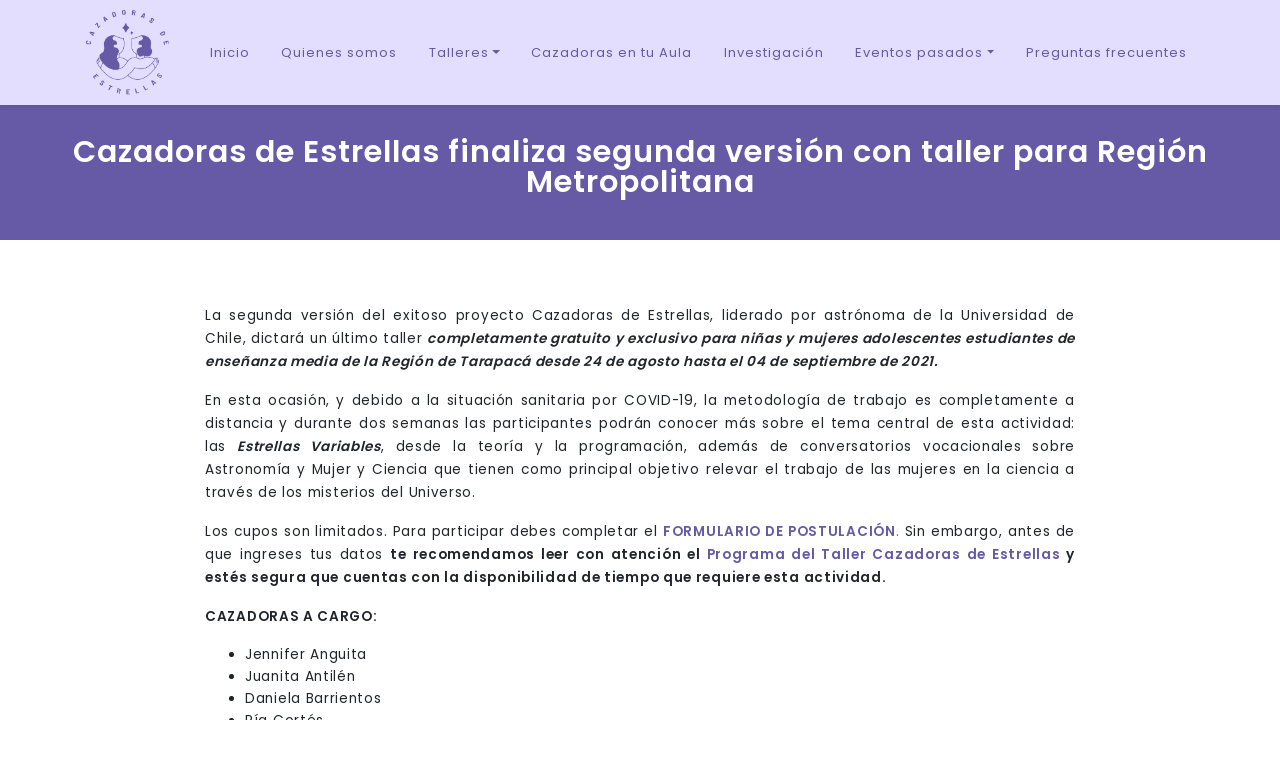

--- FILE ---
content_type: text/html; charset=UTF-8
request_url: https://cazadorasdeestrellas.cl/2021/08/10/taller-metropolitana/
body_size: 13240
content:
<!DOCTYPE html>
<html lang="es-CL">
<head>
	<meta charset="utf-8">
	<meta http-equiv="X-UA-Compatible" content="IE=edge">
    <meta name="viewport" content="width=device-width, initial-scale=1, shrink-to-fit=no">
	<meta name="description" content="">
	<title>Cazadoras de Estrellas finaliza segunda versión con taller para Región Metropolitana &#8211; Cazadoras de Estrellas</title>
<meta name='robots' content='max-image-preview:large' />
<link rel='dns-prefetch' href='//s.w.org' />
<link rel="alternate" type="application/rss+xml" title="Cazadoras de Estrellas &raquo; Cazadoras de Estrellas finaliza segunda versión con taller para Región Metropolitana Feed de comentarios" href="https://cazadorasdeestrellas.cl/2021/08/10/taller-metropolitana/feed/" />
<link rel='stylesheet' id='wp-block-library-css'  href='https://cazadorasdeestrellas.cl/wp-includes/css/dist/block-library/style.min.css?ver=5.8.12' type='text/css' media='all' />
<link rel="https://api.w.org/" href="https://cazadorasdeestrellas.cl/wp-json/" /><link rel="alternate" type="application/json" href="https://cazadorasdeestrellas.cl/wp-json/wp/v2/posts/874" /><link rel="EditURI" type="application/rsd+xml" title="RSD" href="https://cazadorasdeestrellas.cl/xmlrpc.php?rsd" />
<link rel="wlwmanifest" type="application/wlwmanifest+xml" href="https://cazadorasdeestrellas.cl/wp-includes/wlwmanifest.xml" /> 
<meta name="generator" content="WordPress 5.8.12" />
<link rel="canonical" href="https://cazadorasdeestrellas.cl/2021/08/10/taller-metropolitana/" />
<link rel='shortlink' href='https://cazadorasdeestrellas.cl/?p=874' />
<link rel="alternate" type="application/json+oembed" href="https://cazadorasdeestrellas.cl/wp-json/oembed/1.0/embed?url=https%3A%2F%2Fcazadorasdeestrellas.cl%2F2021%2F08%2F10%2Ftaller-metropolitana%2F" />
<link rel="alternate" type="text/xml+oembed" href="https://cazadorasdeestrellas.cl/wp-json/oembed/1.0/embed?url=https%3A%2F%2Fcazadorasdeestrellas.cl%2F2021%2F08%2F10%2Ftaller-metropolitana%2F&#038;format=xml" />
	
	<!-- Guias de estilo -->
	<link href="https://cazadorasdeestrellas.cl/wp-content/themes/cazadoras/assets/css/carousel.css" rel="stylesheet">
	<link href="https://cazadorasdeestrellas.cl/wp-content/themes/cazadoras/assets/css/bootstrap.min.css" rel="stylesheet">
	<link href="https://cazadorasdeestrellas.cl/wp-content/themes/cazadoras/style.css" rel="stylesheet">
	<link href="https://fonts.googleapis.com/css2?family=Poppins:wght@300;400;500;600;700&display=swap" rel="stylesheet">
	<link rel="shortcut icon" href="https://cazadorasdeestrellas.cl/wp-content/themes/cazadoras/assets/links/icono.png" type="image/xicon"/>	
	
	<title>Cazadoras de Estrellas</title>
	
</head>
	
<body>
<header>
	<div style="position: relative; top: 0; width: 100%; z-index: 500; background-color: #E4DEFE;">		
	<nav id="navbar" class="navbar navbar-expand-lg shadow-sm">
		<button class="navbar-toggler" type="button" data-toggle="collapse" data-target="#navbarsExample10" aria-controls="navbarsExample10" aria-expanded="false" aria-label="Toggle navigation"><img src="https://cazadorasdeestrellas.cl/wp-content/themes/cazadoras/assets/links/Chevron.png" style="height:10px; width: auto;"></button>
		<img src="https://cazadorasdeestrellas.cl/wp-content/themes/cazadoras/assets/links/Logo.png" class="d-lg-none" style="width: 100px; height:auto; padding-top: 10px; padding-bottom: 15px; position: relative; right: 38%;">
    	<div class="collapse navbar-collapse justify-content-md-center" id="navbarsExample10">
      		<ul class="navbar-nav container">
			<li class="nav-item d-none d-lg-block"><a class="nav-link disabled" href="#"><img src="https://cazadorasdeestrellas.cl/wp-content/themes/cazadoras/assets/links/Logo.png" style="width: 100px; height:auto;"></a></li>
			<li class="nav-item"><a class="nav-link" href="https://cazadorasdeestrellas.cl">Inicio</a></li>
			<li class="nav-item"><a class="nav-link" href="https://cazadorasdeestrellas.cl/quienes-somos">Quienes somos</a></li>
			<li class="nav-item dropdown"><a class="nav-link dropdown-toggle" href="#" id="dropdown30" data-toggle="dropdown" aria-haspopup="true" aria-expanded="false">Talleres</a>
				<div class="dropdown-menu" aria-labelledby="dropdown30">
				<a class="dropdown-item" href="https://cazadorasdeestrellas.cl/talleres">Talleres</a>
				<a class="dropdown-item" href="https://cazadorasdeestrellas.cl/metropolitana22">Región Metropolitana 2022</a>
				<a class="dropdown-item" href="https://cazadorasdeestrellas.cl/valparaiso23">Región de Valparaíso 2023</a>
				<a class="dropdown-item" href="https://cazadorasdeestrellas.cl/biobio23">Región del Biobio 2023</a>
				<a class="dropdown-item" href="https://cazadorasdeestrellas.cl/ohiggins23">Región de O'Higgins 2023</a>
				<a class="dropdown-item" href="https://cazadorasdeestrellas.cl/arica23">Región de Arica y Parinacota 2023</a>
				<a class="dropdown-item" href="https://cazadorasdeestrellas.cl/loslagos24">Región de los Lagos 2024</a>
				<a class="dropdown-item" href="https://cazadorasdeestrellas.cl/araucania24">Región de la Araucanía 2024</a>
				<a class="dropdown-item" href="https://cazadorasdeestrellas.cl/nuble24">Región de Ñuble 2024</a>
				<a class="dropdown-item" href="https://cazadorasdeestrellas.cl/antofagasta24">Región de Antofagasta 2024</a>
				<a class="dropdown-item" href="https://cazadorasdeestrellas.cl/tarapaca24">Región de Tarapacá 2024</a>
				<a class="dropdown-item" href="https://cazadorasdeestrellas.cl/maule24">Región del Maule 2024</a>
				<a class="dropdown-item" href="https://cazadorasdeestrellas.cl/losrios24">Región de los Ríos 2024</a>
				<a class="dropdown-item" href="https://cazadorasdeestrellas.cl/atacama24">Región de Atacama 2024</a>
				<a class="dropdown-item" href="https://cazadorasdeestrellas.cl/aysen24">Región de Aysen 2024</a>
				<a class="dropdown-item" href="https://cazadorasdeestrellas.cl/magallanes24">Región de Magallanes 2024</a>
				<a class="dropdown-item" href="https://cazadorasdeestrellas.cl/coquimbo24">Región de Coquimbo 2024</a>
				<a class="dropdown-item" href="https://cazadorasdeestrellas.cl/metropolitana24">Región Metropolitana 2024</a>
					</div></li>	
					
			<li class="nav-item"><a class="nav-link" href="https://cazadorasdeestrellas.cl/cazadoras-en-tu-aula">Cazadoras en tu Aula</a></li>		
			<li class="nav-item"><a class="nav-link" href="https://cazadorasdeestrellas.cl/investigacion">Investigación</a></li>
			<li class="nav-item dropdown"><a class="nav-link dropdown-toggle" href="#" id="dropdown10" data-toggle="dropdown" aria-haspopup="true" aria-expanded="false">Eventos pasados</a>
				<div class="dropdown-menu" aria-labelledby="dropdown10">
				<a class="dropdown-item" href="https://cazadorasdeestrellas.cl/artemisas-ciclo-de-charlas">Ciclo Artemisas</a>
				<a class="dropdown-item" href="https://cazadorasdeestrellas.cl/encuentro">Encuentro 2022</a>
				</div></li>
				
			<li class="nav-item"><a class="nav-link" href="https://cazadorasdeestrellas.cl/preguntas">Preguntas frecuentes</a></li>
      </ul>
			</div></nav></div>
	
		
</header>

		<div id="TITULO" class="container-fluid">
		<h2 style="color: #FFFFFF; font-weight: 600;">Cazadoras de Estrellas finaliza segunda versión con taller para Región Metropolitana</h2></div>
		
		<div id="NOTICIAS" class="container" style="max-width: 900px;">

		<div class="row">
		
		<div class="col-12">
											
<p>La segunda versión del exitoso proyecto Cazadoras de Estrellas, liderado por astrónoma de la Universidad de Chile, dictará un último taller <strong><em>completamente gratuito y exclusivo para niñas y mujeres adolescentes estudiantes de enseñanza media de la Región de Tarapacá desde 24 de agosto hasta el 04 de septiembre de 2021.</em></strong></p>



<p>En esta ocasión, y debido a la situación sanitaria por COVID-19, la metodología de trabajo es completamente a distancia y durante dos semanas las participantes podrán conocer más sobre el tema central de esta actividad: las&nbsp;<em><strong>Estrellas Variables</strong></em>, desde la teoría y la programación, además de conversatorios vocacionales sobre Astronomía y Mujer y Ciencia que tienen como principal objetivo relevar el trabajo de las mujeres en la ciencia a través de los misterios del Universo.</p>



<p>Los cupos son limitados. Para participar debes completar el&nbsp;<a href="https://forms.gle/1rhEBaVT52LdGPoG6"><strong>FORMULARIO DE POSTULACIÓN</strong>.</a> Sin embargo, antes de que ingreses tus datos&nbsp;<strong>te recomendamos leer con atención el&nbsp;<a href="https://cazadorasdeestrellas.cl/wp-content/uploads/2021/08/programa_metropolitana.pdf">Programa del Taller Cazadoras de Estrellas</a>&nbsp;y estés segura que cuentas con la disponibilidad de tiempo que requiere esta actividad.</strong></p>



<p><strong>CAZADORAS A CARGO:</strong></p>



<ul><li>Jennifer Anguita</li><li>Juanita Antilén</li><li>Daniela Barrientos</li><li>Pía Cortés</li><li>Magdalena Hamel</li><li>Antonia Fernández</li><li>Teresa Valdivia</li><li>Victoria Pérez (Coordinadora)</li><li>Natalie Huerta (Coordinadora)</li></ul>



<p>Conoce más sobre estas astrónomas Cazadoras&nbsp;<a href="https://cazadorasdeestrellas.cl/las-cazadoras/"><strong>AQUÍ</strong></a>.</p>



<h3>Investigación en Ciencia y Género</h3>



<div class="wp-block-group"><div class="wp-block-group__inner-container">
<p>Para esta segunda versión, Cazadora de Estrellas cuenta con el apoyo de la&nbsp;<a href="http://ingenieria.uchile.cl/">Dirección de Vinculación Externa de la Facultad de Ciencias Físicas y Matemáticas (FCFM) de la Universidad de Chile</a>, y además trabaja en conjunto con la&nbsp;<a href="https://ddg.ingenieria.uchile.cl/">Dirección de Diversidad y Género de la FCFM</a>&nbsp;en una&nbsp;<strong>investigación que busca indagar en los estereotipos de género en Ciencia presentes en las participantes y determinar si existen diferencias atribuibles a factores territoriales.</strong></p>



<p>Para ello, las postulantes y sus apoderados/as deberán firmar documentos consintiendo la participación en esta investigación, así como una autorización para uso de imagen la cual permitirá tomar fotografías y capturas de pantallas durante las clases en línea para ser utilizadas en las redes sociales y notas de prensas asociadas a la difusión del proyecto.</p>



<p><strong>Para conocer</strong>&nbsp;<strong>más detalles de la investigación puedes ingresar <a href="https://cazadorasdeestrellas.cl/investigacion/">AQUÍ</a></strong>. <br><strong>Para descargar los documentos de autorización puedes ingresar&nbsp;<a href="https://cazadorasdeestrellas.cl/wp-content/uploads/2021/04/documentos_adjuntos.pdf">AQUÍ</a></strong>.</p>
</div></div>
				 						</div></div></div>
	


<footer id="BARRA" class="container-fluid">
		<div class="row">
		<div class="d-none d-lg-block col-lg-2"></div>
		<div class="row col-lg-8 col-md-12" style="margin-top: 1rem; height: 160px;">
		
			<div class="col-sm-3 col-md-4"><h5>Redes sociales</h5>
			<div class="row"> <!-- Redes sociales -->	
			<div class="col-2"><a href="https://www.instagram.com/cazadorasdeestrellas/" style="width: 35px;"><img src="https://cazadorasdeestrellas.cl/wp-content/themes/cazadoras/assets/links/instagram.png" style="width: 35px; height: auto; margin: 10px;"></a></div>
			<div class="col-2"><a href="https://www.facebook.com/cazadorasdeestrellas/" style="width: 35px;"><img src="https://cazadorasdeestrellas.cl/wp-content/themes/cazadoras/assets/links/facebook.png" style="width: 35px; height: auto; margin: 10px;"></a></div>
			</div>
			</div>
			
			<div class="col-sm-6 col-md-4"> <!-- Dirvex -->
				<h5>Dirvex FCFM U.Chile</h5><a href="http://ingenieria.uchile.cl/extension/direccion-de-vinculacion-externa"><img src="https://cazadorasdeestrellas.cl/wp-content/themes/cazadoras/assets/links/dirvex_transp_BLANCO.png"></a></div>
			
			<div class="col-sm-3 col-md-4"> <!-- Logo ESO -->
				<h5>Eso Chile</h5><a href="https://www.eso.org/public/chile/"><img src="https://cazadorasdeestrellas.cl/wp-content/themes/cazadoras/assets/links/eso-logo-p3005.jpeg"></a></div>
			</div>
			
		<div class="col-lg-2 d-none d-lg-block"></div></div>
		<hr class="featurette-divider">
		<div class="col-lg-12 col-md-12 col-sm-12">
			<div class="redes">&copy; Cazadoras de Estrellas 2024 | All rights reserved.</div>
			<p style="text-align: right;"><a href="#" style="background-color: transparent;"><span id="CONTROLADOR" class="carousel-control-next-icon" aria-hidden="true"></span></a></p></div>
</footer>	
	
<!-- Archivos Javascript -->	
<script src="https://ajax.googleapis.com/ajax/libs/jquery/3.5.1/jquery.min.js"></script>
<script src="https://cazadorasdeestrellas.cl/wp-content/themes/cazadoras/assets/js/bootstrap.min.js"></script>
<script src="https://cazadorasdeestrellas.cl/wp-content/themes/cazadoras/assets/js/bootstrap.bundle.min.js"></script>
	
	<script src="https://cazadorasdeestrellas.cl/wp-content/plugins/formulario-cazadoras/js/cazadoras.js"></script>
	<script type='text/javascript' src='https://cazadorasdeestrellas.cl/wp-includes/js/wp-embed.min.js?ver=5.8.12' id='wp-embed-js'></script>
	
</body>
</html>

--- FILE ---
content_type: text/css
request_url: https://cazadorasdeestrellas.cl/wp-content/themes/cazadoras/assets/css/carousel.css
body_size: 1110
content:
/* CUSTOMIZE THE CAROUSEL
-------------------------------------------------- */

/* Carousel base class */
.carousel {
  position: absolute;
  top: 0; background-color: rgba( 0, 0, 0, 1);
}
/* Since positioning the image, we need to help out the caption */
.carousel-caption {
  bottom: 3rem;
  z-index: 10;
}

/* Declare heights because of positioning of img element */
.carousel-item {
  height: 35rem;
}
.carousel-item > img {
  min-width: 100%;
  height: 35rem;
}



/* Featurettes
------------------------- */

.featurette-divider {
  margin: 1.5rem 40%;
 /* Space out the Bootstrap <hr> more */
}

/* Thin out the marketing headings */
.featurette-heading {
  font-weight: 300;
  line-height: 1;
  letter-spacing: -.05rem;
}


/* RESPONSIVE CSS
-------------------------------------------------- */

@media (min-width: 40em) {
  /* Bump up size of carousel content */
  .carousel-caption p {
    margin-bottom: 1.5rem;
    font-size: 1.2rem;
    line-height: 1.4;
  }

  .featurette-heading {
    font-size: 50px;
  }
}

@media (min-width: 100vh) {
  .featurette-heading {
    margin-top: 7rem;
  }
}





--- FILE ---
content_type: text/css
request_url: https://cazadorasdeestrellas.cl/wp-content/themes/cazadoras/style.css
body_size: 4229
content:
/*
Theme Name: Cazadoras de Estrellas
Author: Paula Barrientos
Version: 2.0
*/

html {scroll-behavior: smooth;}
body {min-height: 900px; font-family: 'Poppins', sans-serif; text-align: center; background-color:#FFFFFF; font-weight: 400; line-height: 1.65; font-size: 0.85rem; letter-spacing: 0.7px;}
p {font-family: 'Poppins', sans-serif; font-weight: 400; text-align: justify; line-height: 1.7; font-size: 0.85rem; letter-spacing: 0.7px;}
p a{background-color: #FFFFFF; transition: background-color 0.6s, color 0.6s;}
p a:hover{background-color: #6659A5;}
footer {padding-bottom: 10px;}

.accordion-button {font-size: 0.85rem;}

b, strong {font-weight: 600;}
ul {text-align: left;}

/* Estilo Navbar */
.navbar {letter-spacing: 1px; font-size: 13px; justify-content: space-between; z-index: 100;}
ul.navbar-nav a:hover {background-color: #6659A5 !important; color: #FFFFFF !important;}
ul.navbar-nav a {transition: background-color 0.4s, color 0.4s;}

#NOTICIAS ul a{background-color: #FFFFFF; transition: background-color 0.6s, color 0.6s;}
#NOTICIAS ul a:hover{background-color: #6659A5;}

#PROGRAMA ul a{background-color: #FFFFFF; transition: background-color 0.6s, color 0.6s;}
#PROGRAMA ul a:hover{background-color: #6659A5;}

#myCarousel img {object-fit: cover;}
.btn-lg {font-size: 0.85rem;}

h1 {font-family: 'Poppins', sans-serif; letter-spacing: 1px; font-size: 3rem; font-weight: 700; margin-bottom: 15px; text-align: left;}
h2 {font-family: 'Poppins', sans-serif; letter-spacing: 1px; font-size: 1.9rem; font-weight: 400; margin-bottom: 0.7rem; margin-top: 0; text-align: center; line-height: 1;}
h3 {font-family: 'Poppins', sans-serif; color:#9F8DC6;letter-spacing: 1px; font-size: 1.2rem; font-weight: 700; margin-bottom: 1rem; margin-top: 1rem; text-align: left; line-height: 1.5;}
h4 {font-family: 'Poppins', sans-serif; color:#9F8DC6;letter-spacing: 1px; font-size: 1.2rem; font-weight: 700; margin-bottom: 1rem; margin-top: 1rem; text-align: center; line-height: 1.2;}
h5 {font-family: 'Poppins', sans-serif; letter-spacing: 1px; font-size: 1rem; font-weight: 600; text-align: left;}
h6 {font-family: 'Poppins', sans-serif; letter-spacing: 1px; font-size: 0.85rem; font-weight: 400; text-align: left;}

#QUEHACEMOS {padding-top: 4rem; padding-bottom: 3rem;}
#QUEHACEMOS p {text-align: center; font-size: 0.9rem; letter-spacing: 0.3px;}
#QUEHACEMOS .cuadro {border-style: solid; border-width: 1px; margin:0; padding: 1rem; border-color:#FFFFFF; transition: border-color 0.4s;}
#QUEHACEMOS .cuadro:hover {border-style: solid; border-color:#6659A5;}

#CAZADORAS {padding-top: 3rem; padding-bottom: 4rem; background-color: #3B3170;}
#CAZADORAS p{text-align: left;}
#CAZADORAS a{opacity: 1.0; transition: opacity 0.4s;}
#CAZADORAS a:hover{opacity: 0.5;}
#CAZADORAS .modal-body{display: -webkit-flex; display: flex; align-items: center;}

#CONTROLADOR {transform: rotate(-90deg)}
#BARRA {background-color: #3B3170; color: #FFFFFF; padding: 20px;}
#BARRA p {margin: 0;}
#BARRA img {height:90px; width: auto; max-width: 100%; position: absolute; left: 11px;}
#BARRA h5 {text-align: left; font-size: 0.9rem;}
#SOCIAL {padding: 0;}

#NOTICIAS {padding-top: 4rem; padding-bottom: 3rem;}
#NOTICIAS.modal-content {text-align: left;}
.mini-news img{height:100%; max-width: 100%; object-fit: cover; overflow: hidden !important; position: relative;}
h2.modal-title{font-weight: 600; line-height: 1.2; margin-top: 10px;}
.modal-body {padding: 2rem;}

#CONTACTO {padding-top: 4rem; padding-bottom: 3rem; background-color:#E4DEFE;}
#FORMULARIO {max-width: 500px; margin: auto;}
.form-control {background-color: transparent; border-style: none none solid none; border-bottom-color: #687078; border-radius: 0;}

#TITULO {background-color: #6659A5; padding-top: 2rem; padding-bottom: 2rem;}

#PORTADA-ENCUENTRO img{width:100%; max-width: 100%; height: auto; object-fit: cover; overflow: hidden !important; position: relative;}
#INTRO {padding-top: 4rem; padding-bottom: 3rem; background-color: #E4DEFE;}
#EXPOSITORES {padding-top: 4rem; padding-bottom: 3rem; background-color: #D5CAED;}
#EXPOSITORES p{text-align: left;}
#PROGRAMA {padding-top: 4rem; padding-bottom: 3rem;}
#ORGANIZADORES {padding-top: 1rem; padding-bottom: 1rem;}


--- FILE ---
content_type: application/javascript
request_url: https://cazadorasdeestrellas.cl/wp-content/plugins/formulario-cazadoras/js/cazadoras.js
body_size: 1087
content:

function submit_contact_form()
{
	var fd = new FormData();
	fd.append('cazadorasContactSubmit','1');
	fd.append('name',$("#your_name").val());
	fd.append('email',$("#your_email").val());
	fd.append('comments',$("#your_comments").val());
	js_submit(fd,submit_contact_form_callback);
}

function submit_contact_form_callback(data)
{
	var jdata = JSON.parse(data);
	
	if(jdata.success == 1)
		{
			var mess = jdata.message;
			$("#response_div").html(mess);
			$("#response_div").css("background-color","#E8E3FD");
			$("#response_div").css("color","#6659A5");
			$("#response_div").css("border-style","solid");
			$("#response_div").css("border-width","1px");
			$("#response_div").css("border-color","#6659A5");
			$("#response_div").css("border-radius","14px");
			$("#response_div").css("padding","10px");
		}
}

function js_submit(fd,callback)
{
	var submitUrl = 'https://cazadorasdeestrellas.cl/wp-content/plugins/formulario-cazadoras/process/';
	
	$.ajax({url: submitUrl,type:'post',data:fd,contentType:false,processData:false,success:function(response){ callback(response); },});
}